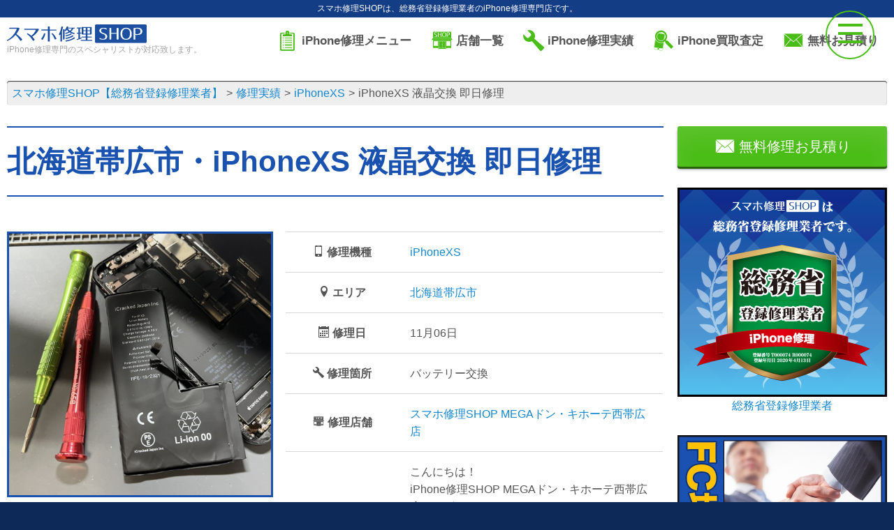

--- FILE ---
content_type: text/html; charset=UTF-8
request_url: https://iphone-re.shop/repair_result/132472/
body_size: 42042
content:
<!DOCTYPE html>
<!--[if lt IE 7]>
<html class="ie6" lang="ja"> <![endif]-->
<!--[if IE 7]>
<html class="i7" lang="ja"> <![endif]-->
<!--[if IE 8]>
<html class="ie" lang="ja"> <![endif]-->
<!--[if gt IE 8]><!-->
<html lang="ja">
	<!--<![endif]-->
	<head prefix="og: http://ogp.me/ns# fb: http://ogp.me/ns/fb# article: http://ogp.me/ns/article#">
		<!-- Google Tag Manager -->
		<script>(function(w,d,s,l,i){w[l]=w[l]||[];w[l].push({'gtm.start':
		new Date().getTime(),event:'gtm.js'});var f=d.getElementsByTagName(s)[0],
		j=d.createElement(s),dl=l!='dataLayer'?'&l='+l:'';j.async=true;j.src=
		'https://www.googletagmanager.com/gtm.js?id='+i+dl;f.parentNode.insertBefore(j,f);
		})(window,document,'script','dataLayer','GTM-WSB8P2Q');</script>
		<!-- End Google Tag Manager -->
		<meta charset="UTF-8" >
		<meta name="viewport" content="width=device-width,initial-scale=1.0,user-scalable=yes">
							<meta name="description" content="画面修理・バッテリー交換など、iPhoneの修理ならスマホ修理SHOPiPhoneXS 液晶交換 即日修理へご来店ください。故障かな？と思ったら、まずはお気軽にご相談ください！">
		<meta name="keywords" content="iPhone修理,バッテリー交換,画面割れ,iPad修理,水没修理">
			<title>iPhoneXS 液晶交換 即日修理 | スマホ修理SHOP</title>
		<link rel="stylesheet" href="https://cdn.icomoon.io/53450/iphone-reshop/style.css?fwfsi5">
		<link rel="shortcut icon" href="/favicon.ico">
		<link rel="apple-touch-icon" size="152x152" href="/apple-touch-icon.png">
		<!--[if lt IE 9]>
		<script src="https://iphone-re.shop/wp-content/themes/stinger8/js/html5shiv.js"></script>
		<![endif]-->
		
		<!-- Open Graph Meta Tags -->
		<meta property="og:site_name" content="スマホ修理SHOP【総務省登録修理業者】">
		<meta property="og:title" content="スマホ修理SHOP | 専門のスペシャリストが対応します" />
		<meta property="og:description" content="スマホ修理SHOPは、専門のスペシャリストが迅速かつ丁寧にiPhoneの修理を行います。各店舗で高品質なサービスを提供しています。" />
		<meta property="og:image" content="https://iphone-re.shop/img/soumusho-min.png" />
		<meta property="og:url" content="https://iphone-re.shop/" />

		<!-- Twitter Card Meta Tags -->
		<meta name="twitter:card" content="summary_large_image" />
		<meta name="twitter:title" content="スマホ修理SHOP | 専門のスペシャリストが対応します" />
		<meta name="twitter:description" content="スマホ修理SHOPは、専門のスペシャリストが迅速かつ丁寧にiPhoneの修理を行います。各店舗で高品質なサービスを提供しています。" />
		<meta name="twitter:image" content="https://iphone-re.shop/img/soumusho-min.png" />
		<meta name="twitter:url" content="https://iphone-re.shop/" />


		<meta name='robots' content='max-image-preview:large' />
<link rel='stylesheet' id='wp-block-library-css'  href='https://iphone-re.shop/wp-includes/css/dist/block-library/style.min.css?ver=6.0.3' type='text/css' media='all' />
<style id='global-styles-inline-css' type='text/css'>
body{--wp--preset--color--black: #000000;--wp--preset--color--cyan-bluish-gray: #abb8c3;--wp--preset--color--white: #ffffff;--wp--preset--color--pale-pink: #f78da7;--wp--preset--color--vivid-red: #cf2e2e;--wp--preset--color--luminous-vivid-orange: #ff6900;--wp--preset--color--luminous-vivid-amber: #fcb900;--wp--preset--color--light-green-cyan: #7bdcb5;--wp--preset--color--vivid-green-cyan: #00d084;--wp--preset--color--pale-cyan-blue: #8ed1fc;--wp--preset--color--vivid-cyan-blue: #0693e3;--wp--preset--color--vivid-purple: #9b51e0;--wp--preset--gradient--vivid-cyan-blue-to-vivid-purple: linear-gradient(135deg,rgba(6,147,227,1) 0%,rgb(155,81,224) 100%);--wp--preset--gradient--light-green-cyan-to-vivid-green-cyan: linear-gradient(135deg,rgb(122,220,180) 0%,rgb(0,208,130) 100%);--wp--preset--gradient--luminous-vivid-amber-to-luminous-vivid-orange: linear-gradient(135deg,rgba(252,185,0,1) 0%,rgba(255,105,0,1) 100%);--wp--preset--gradient--luminous-vivid-orange-to-vivid-red: linear-gradient(135deg,rgba(255,105,0,1) 0%,rgb(207,46,46) 100%);--wp--preset--gradient--very-light-gray-to-cyan-bluish-gray: linear-gradient(135deg,rgb(238,238,238) 0%,rgb(169,184,195) 100%);--wp--preset--gradient--cool-to-warm-spectrum: linear-gradient(135deg,rgb(74,234,220) 0%,rgb(151,120,209) 20%,rgb(207,42,186) 40%,rgb(238,44,130) 60%,rgb(251,105,98) 80%,rgb(254,248,76) 100%);--wp--preset--gradient--blush-light-purple: linear-gradient(135deg,rgb(255,206,236) 0%,rgb(152,150,240) 100%);--wp--preset--gradient--blush-bordeaux: linear-gradient(135deg,rgb(254,205,165) 0%,rgb(254,45,45) 50%,rgb(107,0,62) 100%);--wp--preset--gradient--luminous-dusk: linear-gradient(135deg,rgb(255,203,112) 0%,rgb(199,81,192) 50%,rgb(65,88,208) 100%);--wp--preset--gradient--pale-ocean: linear-gradient(135deg,rgb(255,245,203) 0%,rgb(182,227,212) 50%,rgb(51,167,181) 100%);--wp--preset--gradient--electric-grass: linear-gradient(135deg,rgb(202,248,128) 0%,rgb(113,206,126) 100%);--wp--preset--gradient--midnight: linear-gradient(135deg,rgb(2,3,129) 0%,rgb(40,116,252) 100%);--wp--preset--duotone--dark-grayscale: url('#wp-duotone-dark-grayscale');--wp--preset--duotone--grayscale: url('#wp-duotone-grayscale');--wp--preset--duotone--purple-yellow: url('#wp-duotone-purple-yellow');--wp--preset--duotone--blue-red: url('#wp-duotone-blue-red');--wp--preset--duotone--midnight: url('#wp-duotone-midnight');--wp--preset--duotone--magenta-yellow: url('#wp-duotone-magenta-yellow');--wp--preset--duotone--purple-green: url('#wp-duotone-purple-green');--wp--preset--duotone--blue-orange: url('#wp-duotone-blue-orange');--wp--preset--font-size--small: 13px;--wp--preset--font-size--medium: 20px;--wp--preset--font-size--large: 36px;--wp--preset--font-size--x-large: 42px;}.has-black-color{color: var(--wp--preset--color--black) !important;}.has-cyan-bluish-gray-color{color: var(--wp--preset--color--cyan-bluish-gray) !important;}.has-white-color{color: var(--wp--preset--color--white) !important;}.has-pale-pink-color{color: var(--wp--preset--color--pale-pink) !important;}.has-vivid-red-color{color: var(--wp--preset--color--vivid-red) !important;}.has-luminous-vivid-orange-color{color: var(--wp--preset--color--luminous-vivid-orange) !important;}.has-luminous-vivid-amber-color{color: var(--wp--preset--color--luminous-vivid-amber) !important;}.has-light-green-cyan-color{color: var(--wp--preset--color--light-green-cyan) !important;}.has-vivid-green-cyan-color{color: var(--wp--preset--color--vivid-green-cyan) !important;}.has-pale-cyan-blue-color{color: var(--wp--preset--color--pale-cyan-blue) !important;}.has-vivid-cyan-blue-color{color: var(--wp--preset--color--vivid-cyan-blue) !important;}.has-vivid-purple-color{color: var(--wp--preset--color--vivid-purple) !important;}.has-black-background-color{background-color: var(--wp--preset--color--black) !important;}.has-cyan-bluish-gray-background-color{background-color: var(--wp--preset--color--cyan-bluish-gray) !important;}.has-white-background-color{background-color: var(--wp--preset--color--white) !important;}.has-pale-pink-background-color{background-color: var(--wp--preset--color--pale-pink) !important;}.has-vivid-red-background-color{background-color: var(--wp--preset--color--vivid-red) !important;}.has-luminous-vivid-orange-background-color{background-color: var(--wp--preset--color--luminous-vivid-orange) !important;}.has-luminous-vivid-amber-background-color{background-color: var(--wp--preset--color--luminous-vivid-amber) !important;}.has-light-green-cyan-background-color{background-color: var(--wp--preset--color--light-green-cyan) !important;}.has-vivid-green-cyan-background-color{background-color: var(--wp--preset--color--vivid-green-cyan) !important;}.has-pale-cyan-blue-background-color{background-color: var(--wp--preset--color--pale-cyan-blue) !important;}.has-vivid-cyan-blue-background-color{background-color: var(--wp--preset--color--vivid-cyan-blue) !important;}.has-vivid-purple-background-color{background-color: var(--wp--preset--color--vivid-purple) !important;}.has-black-border-color{border-color: var(--wp--preset--color--black) !important;}.has-cyan-bluish-gray-border-color{border-color: var(--wp--preset--color--cyan-bluish-gray) !important;}.has-white-border-color{border-color: var(--wp--preset--color--white) !important;}.has-pale-pink-border-color{border-color: var(--wp--preset--color--pale-pink) !important;}.has-vivid-red-border-color{border-color: var(--wp--preset--color--vivid-red) !important;}.has-luminous-vivid-orange-border-color{border-color: var(--wp--preset--color--luminous-vivid-orange) !important;}.has-luminous-vivid-amber-border-color{border-color: var(--wp--preset--color--luminous-vivid-amber) !important;}.has-light-green-cyan-border-color{border-color: var(--wp--preset--color--light-green-cyan) !important;}.has-vivid-green-cyan-border-color{border-color: var(--wp--preset--color--vivid-green-cyan) !important;}.has-pale-cyan-blue-border-color{border-color: var(--wp--preset--color--pale-cyan-blue) !important;}.has-vivid-cyan-blue-border-color{border-color: var(--wp--preset--color--vivid-cyan-blue) !important;}.has-vivid-purple-border-color{border-color: var(--wp--preset--color--vivid-purple) !important;}.has-vivid-cyan-blue-to-vivid-purple-gradient-background{background: var(--wp--preset--gradient--vivid-cyan-blue-to-vivid-purple) !important;}.has-light-green-cyan-to-vivid-green-cyan-gradient-background{background: var(--wp--preset--gradient--light-green-cyan-to-vivid-green-cyan) !important;}.has-luminous-vivid-amber-to-luminous-vivid-orange-gradient-background{background: var(--wp--preset--gradient--luminous-vivid-amber-to-luminous-vivid-orange) !important;}.has-luminous-vivid-orange-to-vivid-red-gradient-background{background: var(--wp--preset--gradient--luminous-vivid-orange-to-vivid-red) !important;}.has-very-light-gray-to-cyan-bluish-gray-gradient-background{background: var(--wp--preset--gradient--very-light-gray-to-cyan-bluish-gray) !important;}.has-cool-to-warm-spectrum-gradient-background{background: var(--wp--preset--gradient--cool-to-warm-spectrum) !important;}.has-blush-light-purple-gradient-background{background: var(--wp--preset--gradient--blush-light-purple) !important;}.has-blush-bordeaux-gradient-background{background: var(--wp--preset--gradient--blush-bordeaux) !important;}.has-luminous-dusk-gradient-background{background: var(--wp--preset--gradient--luminous-dusk) !important;}.has-pale-ocean-gradient-background{background: var(--wp--preset--gradient--pale-ocean) !important;}.has-electric-grass-gradient-background{background: var(--wp--preset--gradient--electric-grass) !important;}.has-midnight-gradient-background{background: var(--wp--preset--gradient--midnight) !important;}.has-small-font-size{font-size: var(--wp--preset--font-size--small) !important;}.has-medium-font-size{font-size: var(--wp--preset--font-size--medium) !important;}.has-large-font-size{font-size: var(--wp--preset--font-size--large) !important;}.has-x-large-font-size{font-size: var(--wp--preset--font-size--x-large) !important;}
</style>
<link rel='stylesheet' id='font-awesome-css'  href='https://iphone-re.shop/wp-content/themes/stinger8/css/fontawesome/css/font-awesome.min.css?ver=4.5.0' type='text/css' media='all' />
<link rel='stylesheet' id='style-css'  href='https://iphone-re.shop/wp-content/themes/stinger8/style.css?ver=6.0.3' type='text/css' media='all' />
<script type='text/javascript' src='//ajax.googleapis.com/ajax/libs/jquery/1.11.3/jquery.min.js?ver=1.11.3' id='jquery-js'></script>
<link rel="https://api.w.org/" href="https://iphone-re.shop/wp-json/" /><link rel="canonical" href="https://iphone-re.shop/repair_result/132472/" />
<link rel='shortlink' href='https://iphone-re.shop/?p=132472' />
<link rel="alternate" type="application/json+oembed" href="https://iphone-re.shop/wp-json/oembed/1.0/embed?url=https%3A%2F%2Fiphone-re.shop%2Frepair_result%2F132472%2F" />
<link rel="alternate" type="text/xml+oembed" href="https://iphone-re.shop/wp-json/oembed/1.0/embed?url=https%3A%2F%2Fiphone-re.shop%2Frepair_result%2F132472%2F&#038;format=xml" />
		<script>
		//スムーズスクロール
		jQuery(function(){
		jQuery('a[href^="#"]').click(function() {// # クリック処理
		var speed = 400; //スクロール速度ミリ秒
		var href= jQuery(this).attr("href"); // アンカーの値取
		// 移動先を取得
		var target = jQuery(href == "#" || href == "" ? 'html' : href);
		var position = target.offset().top;// 移動先を数値で取得
		// スムーススクロール
		jQuery('body,html').animate({scrollTop:position}, speed, 'swing');
		return false;
		});
		});
		</script>
	</head>
			<body class="repair_result-template-default single single-repair_result postid-132472">
			<!-- Google Tag Manager (noscript) -->
	<noscript><iframe src="https://www.googletagmanager.com/ns.html?id=GTM-WSB8P2Q"
	height="0" width="0" style="display:none;visibility:hidden"></iframe></noscript>
	<!-- End Google Tag Manager (noscript) -->
	<!-- 追従バナー -->
		<script>
		jQuery(document).ready(function($) {
			$("#hideButton").click(function() {
				$("#stickyBanner").hide("dn");
				});
		});
	</script>
	<!-- end 追従バナー -->
		<div id="page" class="site pure-container" data-effect="pure-effect-push">
			<input type="checkbox" id="pure-toggle-right" class="pure-toggle" data-toggle="right"/>
			<label class="pure-toggle-label" for="pure-toggle-right" data-toggle-label="right"><span class="pure-toggle-icon"></span></label>
			<nav class="pure-drawer" data-position="right">				
				<ul>
	<li><a href="https://iphone-re.shop/" class="df df-ai-center"><span class="i-home fs20"></span>&nbsp;トップ</a></li>
		<li><a href="/menu/" class="df df-ai-center"><span class="i-clipboard1 fs20"></span>&nbsp;iPhone修理メニュー</a></li>
	<li><a href="/appraisal/" class="df df-ai-center"><span class="i-iphone-appraisal fs20"></span>&nbsp;iPhone買取査定</a></li>
	<li><a href="/shop/" class="df df-ai-center"><span class="i-shop-iphone fs20"></span>&nbsp;店舗一覧</a></li>
	<li><a href="/repair_result/" class="df df-ai-center"><span class="i-wrench fs20"></span>&nbsp;iPhone修理実績</a></li>
	<li><a href="/category/news/" class="df df-ai-center"><span class="i-megaphone fs20"></span>&nbsp;お知らせ</a></li>
	<li><a href="/fc/" class="df df-ai-center"><span class="i-shake fs20"></span>&nbsp;FC募集</a></li>
	<li><a href="/inquiry/" class="df df-ai-center"><span class="i-envelope fs20"></span>&nbsp;お問い合わせ</a></li>
</ul>			</nav>
			<div class="pure-pusher-container">
				<div class="pure-pusher">
					<div class="pure-overlay"></div>
					<div class="hdr-dscr tac sp-tal fs12">
						<p class="white fwn">						スマホ修理SHOPは、総務省登録修理業者のiPhone修理専門店です。</p>
					</div>
					<div id="st-ami" class="bg-white">
						<div id="wrapper">
							<div id="wrapper-in">
								<header class="mb20">
									<div id="headbox-bg">
										<div class="cf" id="headbox">
																						<div id="header-l">
												<a href="https://iphone-re.shop/">
													<figure class="logo"><img src="/img/logo.svg" alt="スマホ修理SHOP【総務省登録修理業者】"></figure>
												</a>
																									<p class="descr">iPhone修理専門のスペシャリストが対応致します。</p>
																							</div>
																						<div id="header-r">
												<nav class="menu mb5">
													<ul class="li-dib">
														<li><a href="/menu/" class="df df-jc-center df-ai-center"><span class="i-clipboard1 accent-color fs30 mr5"></span><span>iPhone修理メニュー</span></a></li>
<li><a href="/shop/" class="df df-jc-center df-ai-center"><span class="i-shop-iphone accent-color fs30 mr5"></span><span>店舗一覧</span></a></li>
<li><a href="/repair_result/" class="df df-jc-center df-ai-center"><span class="i-wrench accent-color fs30 mr5"></span><span>iPhone修理実績</span></a></li>
<li><a href="/appraisal/" class="df df-jc-center df-ai-center"><span class="i-iphone-appraisal accent-color fs30 mr5"></span><span>iPhone買取査定</span></a></li>
<li><a href="/inquiry/" class="df df-jc-center df-ai-center"><span class="i-envelope accent-color fs30 mr5"></span><span>無料お見積り</span></a></li>													</ul>
												</nav>
											</div>
																					</div>
									</div>
																										</header>
																<section class="container breadcrumb-box mb30">
									<ol class="breadcrumb breadcrumb-global" itemscope itemtype="http://schema.org/BreadcrumbList">
										<!-- Breadcrumb NavXT 7.1.0 -->
<li itemprop="itemListElement" itemscope itemtype="https://schema.org/ListItem"><a itemprop="item" href="https://iphone-re.shop"><span itemprop="name">スマホ修理SHOP【総務省登録修理業者】</span></a><meta itemprop="position" content="1"></li>
<li itemprop="itemListElement" itemscope itemtype="https://schema.org/ListItem"><a itemprop="item" href="https://iphone-re.shop/repair_result/"><span itemprop="name">修理実績</span></a><meta itemprop="position" content="2"></li>
<li itemprop="itemListElement" itemscope itemtype="https://schema.org/ListItem"><a itemprop="item" href="https://iphone-re.shop/model/iphonexs/"><span itemprop="name">iPhoneXS</span></a><meta itemprop="position" content="3"></li>
<li itemprop="itemListElement" itemscope itemtype="https://schema.org/ListItem"><span itemprop="name">iPhoneXS 液晶交換 即日修理</span><meta itemprop="position" content="4"></li>
									</ol>
								</section>
																<article id="content-w">
<div id="content" class="clearfix">
	<div id="contentInner">
		<div class="st-main">
			<article>
								<header class="df df-ai-center ttl-single-result container mb50 sp-mb20">
					<h1>北海道帯広市・iPhoneXS 液晶交換 即日修理</h1>
				</header>
								<section class="container cf mb50">
										<div class="col span-5 mb10">
						<figure class="border-main-color border-3px sp-w70p center">
							<img class="ready-img" src="/img/loader.svg" data-src="https://iphone-re.shop/wp-content/uploads/2023/11/763a15331ba4ab6a58d172b315df511d.jpeg" alt="iPhoneXS 液晶交換 即日修理" />
						</figure>
					</div>
					<div class="col span-7">
						<table class="table table-bordered table-big">
							<tbody>
								<tr>
									<th class="w30p sp-w40p"><span class="i-mobile"></span>&nbsp;修理機種</th>
									<td><a href="/model/iphonexs" class="uppercase">iPhoneXS</a></td>
								</tr>
																<tr>
									<th><span class="i-location"></span>&nbsp;エリア</th>
									<td><a href="https://iphone-re.shop/area/obihiroshi/" rel="tag">北海道帯広市</a></td>
								</tr>
															<tr>
									<th><span class="i-calendar"></span>&nbsp;修理日</th><td><time datatime="2023-11-06">11月06日</time></td>
								</tr>
								<tr>
									<th><span class="i-wrench"></span>&nbsp;修理箇所</th><td>バッテリー交換</td>
								</tr>
								<tr>
									<th><span class="i-shop-iphone"></span>&nbsp;修理店舗</th>
									<td><a href="/shop/nishiobihiro" class="uppercase">スマホ修理SHOP&nbsp;MEGAドン・キホーテ西帯広店</a></td>
								</tr>
								<tr>
																	<th><span class="i-bubble"></span>&nbsp;コメント</th>
									<td>こんにちは！<br />
iPhone修理SHOP MEGAドン・キホーテ西帯広店でございます！<br />
本日は帯広市内からお越しのお客様からiPhoneXSのバッテリー交換を承りました。<br />
3年と長くご愛用されている物だそうですが、最近はモバイルバッテリーで充電しながらでないと使えないと、不憫なので交換して欲しいと当店にお越しくださいました！！<br />
<br />
バッテリーの寿命は約1年半から2年程だといわれています。<br />
そろそろそのくらい年数が立つなとお思いの方はよろしければ、是非当店でバッテリーの交換をしてみませんか？<br />
機種にもよりますが最短20分で修理させて頂きます！！<br />
<br />
こちらのiPhoneは作業時間は約30分ほどで完了し、速やかにお返しすることができました！<br />
バッテリー以外にもさまざまな修理を行っております。<br />
iPhone以外にもAppleWatchやiPad等の修理も受け付けております。<br />
分からないことがございましたら、お気軽にお問合せください♪<br />
皆様のご来店をお待ちしております(^^)/</td>
								

								</tr>
							</tbody>
						</table>
					</div>
				</section>
												<section class="mb50"><header class="ttl-main container">
		<h2>その他のiPhoneXSの修理実績</h2>
	</header>
<ul class="df li-repair-result is-col3">
				<li class="mb20">
	<h3 class="pv10"><a href="https://iphone-re.shop/repair_result/263006/">iPhoneXS 液晶交換</a></h3>
		<div class="bt-main bw2 pt20 mt-auto">
		<a href="https://iphone-re.shop/repair_result/263006/" class="img-repair db">
			<figure class="mb15 border-main-color border-3px img-wrapper-square">
				<img class="ready-img img-inner" src="/img/loader.svg" data-src="https://iphone-re.shop/wp-content/uploads/2025/10/Photoroom_20251002_101758-300x300.jpg" alt="iPhoneXS 液晶交換" />
			</figure>
		</a>
		<table class="table-repair table fs14 mb10">
			<tbody>
				<tr>
					<th class="nowrap w33p">機種</th>
					<td>
						<a href="/model/iphonexs">iPhoneXSの修理</a>					</td>
				</tr>
				<tr>
					<th class="nowrap">修理日</th>
					<td><time datatime="2026-01-20">01月20日</time></td>
				</tr>
				<tr>
					<th class="nowrap">修理箇所</th>
					<td>液晶交換</td>
				</tr>
				<tr>
					<th class="nowrap">修理店舗</th>
					<td><a href="/shop/yokote" class="db">イオン横手店</a></td>
				</tr>
			</tbody>
		</table>
		<div class="tac"><a href="https://iphone-re.shop/repair_result/263006/" class="btn btn-blue">修理の詳細</a></div>
	</div>
</li>		<li class="mb20">
	<h3 class="pv10"><a href="https://iphone-re.shop/repair_result/263046/">iPhone XS 液晶交換</a></h3>
		<div class="bt-main bw2 pt20 mt-auto">
		<a href="https://iphone-re.shop/repair_result/263046/" class="img-repair db">
			<figure class="mb15 border-main-color border-3px img-wrapper-square">
				<img class="ready-img img-inner" src="/img/loader.svg" data-src="https://iphone-re.shop/wp-content/uploads/2026/01/Photoroom_20260120_091939-300x300.jpg" alt="iPhone XS 液晶交換" />
			</figure>
		</a>
		<table class="table-repair table fs14 mb10">
			<tbody>
				<tr>
					<th class="nowrap w33p">機種</th>
					<td>
						<a href="/model/iphonexs">iPhoneXSの修理</a>					</td>
				</tr>
				<tr>
					<th class="nowrap">修理日</th>
					<td><time datatime="2026-01-20">01月20日</time></td>
				</tr>
				<tr>
					<th class="nowrap">修理箇所</th>
					<td>液晶交換</td>
				</tr>
				<tr>
					<th class="nowrap">修理店舗</th>
					<td><a href="/shop/iwamizawa" class="db">であえーる岩見沢店</a></td>
				</tr>
			</tbody>
		</table>
		<div class="tac"><a href="https://iphone-re.shop/repair_result/263046/" class="btn btn-blue">修理の詳細</a></div>
	</div>
</li>		<li class="mb20">
	<h3 class="pv10"><a href="https://iphone-re.shop/repair_result/262887/">iPhoneXS 液晶交換 修理</a></h3>
		<div class="bt-main bw2 pt20 mt-auto">
		<a href="https://iphone-re.shop/repair_result/262887/" class="img-repair db">
			<figure class="mb15 border-main-color border-3px img-wrapper-square">
				<img class="ready-img img-inner" src="/img/loader.svg" data-src="https://iphone-re.shop/wp-content/uploads/2025/09/NCOS32911-300x300.jpg" alt="iPhoneXS 液晶交換 修理" />
			</figure>
		</a>
		<table class="table-repair table fs14 mb10">
			<tbody>
				<tr>
					<th class="nowrap w33p">機種</th>
					<td>
						<a href="/model/iphonexs">iPhoneXSの修理</a>					</td>
				</tr>
				<tr>
					<th class="nowrap">修理日</th>
					<td><time datatime="2026-01-20">01月20日</time></td>
				</tr>
				<tr>
					<th class="nowrap">修理箇所</th>
					<td>液晶交換</td>
				</tr>
				<tr>
					<th class="nowrap">修理店舗</th>
					<td><a href="/shop/asahikawashunko" class="db">イオン旭川春光店</a></td>
				</tr>
			</tbody>
		</table>
		<div class="tac"><a href="https://iphone-re.shop/repair_result/262887/" class="btn btn-blue">修理の詳細</a></div>
	</div>
</li>		<li class="mb20">
	<h3 class="pv10"><a href="https://iphone-re.shop/repair_result/262896/">iPhoneXS フロントパネル交換</a></h3>
		<div class="bt-main bw2 pt20 mt-auto">
		<a href="https://iphone-re.shop/repair_result/262896/" class="img-repair db">
			<figure class="mb15 border-main-color border-3px img-wrapper-square">
				<img class="ready-img img-inner" src="/img/loader.svg" data-src="https://iphone-re.shop/wp-content/uploads/2026/01/Photoroom_20251230_145837-300x300.jpg" alt="iPhoneXS フロントパネル交換" />
			</figure>
		</a>
		<table class="table-repair table fs14 mb10">
			<tbody>
				<tr>
					<th class="nowrap w33p">機種</th>
					<td>
						<a href="/model/iphonexs">iPhoneXSの修理</a>					</td>
				</tr>
				<tr>
					<th class="nowrap">修理日</th>
					<td><time datatime="2026-01-19">01月19日</time></td>
				</tr>
				<tr>
					<th class="nowrap">修理箇所</th>
					<td>フロントパネル交換</td>
				</tr>
				<tr>
					<th class="nowrap">修理店舗</th>
					<td><a href="/shop/kitakami" class="db">さくら野百貨店北上店</a></td>
				</tr>
			</tbody>
		</table>
		<div class="tac"><a href="https://iphone-re.shop/repair_result/262896/" class="btn btn-blue">修理の詳細</a></div>
	</div>
</li>		<li class="mb20">
	<h3 class="pv10"><a href="https://iphone-re.shop/repair_result/262861/">iPhoneXS バッテリー交換</a></h3>
		<div class="bt-main bw2 pt20 mt-auto">
		<a href="https://iphone-re.shop/repair_result/262861/" class="img-repair db">
			<figure class="mb15 border-main-color border-3px img-wrapper-square">
				<img class="ready-img img-inner" src="/img/loader.svg" data-src="https://iphone-re.shop/wp-content/uploads/2026/01/IMG_6366-300x300.jpg" alt="iPhoneXS バッテリー交換" />
			</figure>
		</a>
		<table class="table-repair table fs14 mb10">
			<tbody>
				<tr>
					<th class="nowrap w33p">機種</th>
					<td>
						<a href="/model/iphonexs">iPhoneXSの修理</a>					</td>
				</tr>
				<tr>
					<th class="nowrap">修理日</th>
					<td><time datatime="2026-01-19">01月19日</time></td>
				</tr>
				<tr>
					<th class="nowrap">修理箇所</th>
					<td>バッテリー交換</td>
				</tr>
				<tr>
					<th class="nowrap">修理店舗</th>
					<td><a href="/shop/aeonstylesanno" class="db">イオンスタイル山王店</a></td>
				</tr>
			</tbody>
		</table>
		<div class="tac"><a href="https://iphone-re.shop/repair_result/262861/" class="btn btn-blue">修理の詳細</a></div>
	</div>
</li>		<li class="mb20">
	<h3 class="pv10"><a href="https://iphone-re.shop/repair_result/262482/">iPhone XS バッテリー交換　札幌市 白石区 菊水</a></h3>
		<div class="bt-main bw2 pt20 mt-auto">
		<a href="https://iphone-re.shop/repair_result/262482/" class="img-repair db">
			<figure class="mb15 border-main-color border-3px img-wrapper-square">
				<img class="ready-img img-inner" src="/img/loader.svg" data-src="https://iphone-re.shop/wp-content/uploads/2026/01/Photoroom_20260117_123610-300x300.jpg" alt="iPhone XS バッテリー交換　札幌市 白石区 菊水" />
			</figure>
		</a>
		<table class="table-repair table fs14 mb10">
			<tbody>
				<tr>
					<th class="nowrap w33p">機種</th>
					<td>
						<a href="/model/iphonexs">iPhoneXSの修理</a>					</td>
				</tr>
				<tr>
					<th class="nowrap">修理日</th>
					<td><time datatime="2026-01-17">01月17日</time></td>
				</tr>
				<tr>
					<th class="nowrap">修理箇所</th>
					<td>バッテリー交換</td>
				</tr>
				<tr>
					<th class="nowrap">修理店舗</th>
					<td><a href="/shop/kikusui" class="db">マックスバリュ菊水店</a></td>
				</tr>
			</tbody>
		</table>
		<div class="tac"><a href="https://iphone-re.shop/repair_result/262482/" class="btn btn-blue">修理の詳細</a></div>
	</div>
</li>		<li class="mb20">
	<h3 class="pv10"><a href="https://iphone-re.shop/repair_result/262509/">iPhoneXs　フロントパネル交換</a></h3>
		<div class="bt-main bw2 pt20 mt-auto">
		<a href="https://iphone-re.shop/repair_result/262509/" class="img-repair db">
			<figure class="mb15 border-main-color border-3px img-wrapper-square">
				<img class="ready-img img-inner" src="/img/loader.svg" data-src="https://iphone-re.shop/wp-content/uploads/2026/01/Photoroom_20260117_123453-300x300.jpg" alt="iPhoneXs　フロントパネル交換" />
			</figure>
		</a>
		<table class="table-repair table fs14 mb10">
			<tbody>
				<tr>
					<th class="nowrap w33p">機種</th>
					<td>
						<a href="/model/iphonexs">iPhoneXSの修理</a>					</td>
				</tr>
				<tr>
					<th class="nowrap">修理日</th>
					<td><time datatime="2026-01-17">01月17日</time></td>
				</tr>
				<tr>
					<th class="nowrap">修理箇所</th>
					<td>フロントパネル交換</td>
				</tr>
				<tr>
					<th class="nowrap">修理店舗</th>
					<td><a href="/shop/seiyuyamatocho" class="db">西友大和町店</a></td>
				</tr>
			</tbody>
		</table>
		<div class="tac"><a href="https://iphone-re.shop/repair_result/262509/" class="btn btn-blue">修理の詳細</a></div>
	</div>
</li>		<li class="mb20">
	<h3 class="pv10"><a href="https://iphone-re.shop/repair_result/262503/">【半額キャンペーン　iPhoneXS/フロントパネル交換/店頭修理】</a></h3>
		<div class="bt-main bw2 pt20 mt-auto">
		<a href="https://iphone-re.shop/repair_result/262503/" class="img-repair db">
			<figure class="mb15 border-main-color border-3px img-wrapper-square">
				<img class="ready-img img-inner" src="/img/loader.svg" data-src="https://iphone-re.shop/wp-content/uploads/2026/01/Photoroom_20260117_121051-300x300.jpg" alt="【半額キャンペーン　iPhoneXS/フロントパネル交換/店頭修理】" />
			</figure>
		</a>
		<table class="table-repair table fs14 mb10">
			<tbody>
				<tr>
					<th class="nowrap w33p">機種</th>
					<td>
						<a href="/model/iphonexs">iPhoneXSの修理</a>					</td>
				</tr>
				<tr>
					<th class="nowrap">修理日</th>
					<td><time datatime="2026-01-17">01月17日</time></td>
				</tr>
				<tr>
					<th class="nowrap">修理箇所</th>
					<td>フロントパネル交換</td>
				</tr>
				<tr>
					<th class="nowrap">修理店舗</th>
					<td><a href="/shop/lovina" class="db">青森駅ビルラビナ店</a></td>
				</tr>
			</tbody>
		</table>
		<div class="tac"><a href="https://iphone-re.shop/repair_result/262503/" class="btn btn-blue">修理の詳細</a></div>
	</div>
</li>		<li class="mb20">
	<h3 class="pv10"><a href="https://iphone-re.shop/repair_result/262421/">iPhoneXS 水没修理・データ抽出</a></h3>
		<div class="bt-main bw2 pt20 mt-auto">
		<a href="https://iphone-re.shop/repair_result/262421/" class="img-repair db">
			<figure class="mb15 border-main-color border-3px img-wrapper-square">
				<img class="ready-img img-inner" src="/img/loader.svg" data-src="https://iphone-re.shop/wp-content/uploads/2026/01/Photoroom_20251009_151829-300x300.jpg" alt="iPhoneXS 水没修理・データ抽出" />
			</figure>
		</a>
		<table class="table-repair table fs14 mb10">
			<tbody>
				<tr>
					<th class="nowrap w33p">機種</th>
					<td>
						<a href="/model/iphonexs">iPhoneXSの修理</a>					</td>
				</tr>
				<tr>
					<th class="nowrap">修理日</th>
					<td><time datatime="2026-01-17">01月17日</time></td>
				</tr>
				<tr>
					<th class="nowrap">修理箇所</th>
					<td>水没修理</td>
				</tr>
				<tr>
					<th class="nowrap">修理店舗</th>
					<td><a href="/shop/s-palsendai" class="db">エスパル仙台店</a></td>
				</tr>
			</tbody>
		</table>
		<div class="tac"><a href="https://iphone-re.shop/repair_result/262421/" class="btn btn-blue">修理の詳細</a></div>
	</div>
</li>		<li class="mb20">
	<h3 class="pv10"><a href="https://iphone-re.shop/repair_result/262442/">iPhoneXS バッテリー交換</a></h3>
		<div class="bt-main bw2 pt20 mt-auto">
		<a href="https://iphone-re.shop/repair_result/262442/" class="img-repair db">
			<figure class="mb15 border-main-color border-3px img-wrapper-square">
				<img class="ready-img img-inner" src="/img/loader.svg" data-src="https://iphone-re.shop/wp-content/uploads/2026/01/Photoroom_20250210_105108-300x300.jpg" alt="iPhoneXS バッテリー交換" />
			</figure>
		</a>
		<table class="table-repair table fs14 mb10">
			<tbody>
				<tr>
					<th class="nowrap w33p">機種</th>
					<td>
						<a href="/model/iphonexs">iPhoneXSの修理</a>					</td>
				</tr>
				<tr>
					<th class="nowrap">修理日</th>
					<td><time datatime="2026-01-17">01月17日</time></td>
				</tr>
				<tr>
					<th class="nowrap">修理箇所</th>
					<td>バッテリー交換</td>
				</tr>
				<tr>
					<th class="nowrap">修理店舗</th>
					<td><a href="/shop/granmartyuzawa" class="db">グランマート湯沢インター店</a></td>
				</tr>
			</tbody>
		</table>
		<div class="tac"><a href="https://iphone-re.shop/repair_result/262442/" class="btn btn-blue">修理の詳細</a></div>
	</div>
</li>		<li class="mb20">
	<h3 class="pv10"><a href="https://iphone-re.shop/repair_result/262283/">iPhoneXS 液晶交換</a></h3>
		<div class="bt-main bw2 pt20 mt-auto">
		<a href="https://iphone-re.shop/repair_result/262283/" class="img-repair db">
			<figure class="mb15 border-main-color border-3px img-wrapper-square">
				<img class="ready-img img-inner" src="/img/loader.svg" data-src="https://iphone-re.shop/wp-content/uploads/2026/01/XFMC16491-300x300.jpg" alt="iPhoneXS 液晶交換" />
			</figure>
		</a>
		<table class="table-repair table fs14 mb10">
			<tbody>
				<tr>
					<th class="nowrap w33p">機種</th>
					<td>
						<a href="/model/iphonexs">iPhoneXSの修理</a>					</td>
				</tr>
				<tr>
					<th class="nowrap">修理日</th>
					<td><time datatime="2026-01-16">01月16日</time></td>
				</tr>
				<tr>
					<th class="nowrap">修理箇所</th>
					<td>液晶交換</td>
				</tr>
				<tr>
					<th class="nowrap">修理店舗</th>
					<td><a href="/shop/otaru" class="db">イオン小樽店</a></td>
				</tr>
			</tbody>
		</table>
		<div class="tac"><a href="https://iphone-re.shop/repair_result/262283/" class="btn btn-blue">修理の詳細</a></div>
	</div>
</li>		<li class="mb20">
	<h3 class="pv10"><a href="https://iphone-re.shop/repair_result/262270/">iPhoneXS　液晶交換修理</a></h3>
		<div class="bt-main bw2 pt20 mt-auto">
		<a href="https://iphone-re.shop/repair_result/262270/" class="img-repair db">
			<figure class="mb15 border-main-color border-3px img-wrapper-square">
				<img class="ready-img img-inner" src="/img/loader.svg" data-src="https://iphone-re.shop/wp-content/uploads/2026/01/IMG_2452-300x300.jpg" alt="iPhoneXS　液晶交換修理" />
			</figure>
		</a>
		<table class="table-repair table fs14 mb10">
			<tbody>
				<tr>
					<th class="nowrap w33p">機種</th>
					<td>
						<a href="/model/iphonexs">iPhoneXSの修理</a>					</td>
				</tr>
				<tr>
					<th class="nowrap">修理日</th>
					<td><time datatime="2026-01-16">01月16日</time></td>
				</tr>
				<tr>
					<th class="nowrap">修理箇所</th>
					<td>液晶交換</td>
				</tr>
				<tr>
					<th class="nowrap">修理店舗</th>
					<td><a href="/shop/granmartyuzawa" class="db">グランマート湯沢インター店</a></td>
				</tr>
			</tbody>
		</table>
		<div class="tac"><a href="https://iphone-re.shop/repair_result/262270/" class="btn btn-blue">修理の詳細</a></div>
	</div>
</li>	</ul>
<div class="mt30 tac">
	<a href="/model/iphonexs" class="btn btn-green btn-large"><span class="i-wrench"></span>&nbsp;iPhoneXSの修理実績一覧</a>
</div></section>
			</article>
		</div>
	</div>
	<aside id="side">
	<div class="st-aside">
		<section class="mb30">
			<div class="mb30">
				<a href="/inquiry/" onclick="gtag('event','inquiry-tap', {'event_category': 'click','event_label': 'side-common'});" class="btn btn-green btn-big db">
					<div class="df df-ai-center df-jc-center"><span class="i-envelope fs30 mr5"></span><span class="fs20">無料修理お見積り</span></div>
				</a>
			</div>
			<div class="tac mb30">
				<a href="https://www.soumu.go.jp/main_content/000648038.pdf" target="_blank">
					<figure>
						<img class="ready-img" src="/img/loader.svg" data-src="/img/soumusho-min.png" alt="総務省登録修理業者">						
						<figcaption>総務省登録修理業者</figcaption>
					</figure>
				</a>
			</div>
			<div class="tac mb30">
				<a href="/fc/" class="db">
					<figure>
						<img class="ready-img" src="/img/loader.svg" data-src="/img/bnr-fc-min.jpg" alt="画面割れ">
						<figcaption>加盟しやすさNo.1！</figcaption>
					</figure>
				</a>
			</div>
		</section>
									<section>
				<h3 class="ttl ttl-main">お知らせ</h3>
				<div class="kanren">
							<div class="mb20">
				<div class="blog_info">
					<p>2025/11/16</p>
				</div>
				<p class="kanren-t b"><a href="https://iphone-re.shop/251403/">スマホ修理SHOP札幌山鼻店 OPENのお知らせ</a></p>

				<div class="smanone2">
									</div>
			</div>
					<div class="mb20">
				<div class="blog_info">
					<p>2025/11/11</p>
				</div>
				<p class="kanren-t b"><a href="https://iphone-re.shop/249496/">スマホ修理SHOPエスパル福島リニューアルOPENのお知らせ</a></p>

				<div class="smanone2">
									</div>
			</div>
					<div class="mb20">
				<div class="blog_info">
					<p>2025/11/10</p>
				</div>
				<p class="kanren-t b"><a href="https://iphone-re.shop/249484/">スマホ修理SHOPフジ柳井店OPENのお知らせ</a></p>

				<div class="smanone2">
									</div>
			</div>
					<div class="mb20">
				<div class="blog_info">
					<p>2025/10/02</p>
				</div>
				<p class="kanren-t b"><a href="https://iphone-re.shop/242273/">スマホ修理SHOPマックスバリュ八軒5条店 OPENのお知らせ</a></p>

				<div class="smanone2">
									</div>
			</div>
					<div class="mb20">
				<div class="blog_info">
					<p>2025/09/13</p>
				</div>
				<p class="kanren-t b"><a href="https://iphone-re.shop/238388/">スマホ修理SHOPイオンスタイル山王店 OPENのお知らせ</a></p>

				<div class="smanone2">
									</div>
			</div>
				</div>			</section>
						<div>
			<section class="mb30 tac">
				<p class="ttl ttl-main">広告</p>
				<ul>
					<li class="mb10">
						<a href="https://sasugaya.jp" target="_blank">
							<figure><img class="ready-img mh70" src="/img/loader.svg" data-src="/img/bnr-sasugaya-min.jpg" alt="買取専門店さすがや"><figcaption class="mt5">高価買取専門店さすがや</figcaption></figure>
						</a>
					</li>
				</ul>
			</section>
		</div>

	</div>
</aside>
</div>
					</article><footer id="footer">
						<div class="p20 tac">
							<div id="footer-in">
							<div class="footermenust"><ul>
<li class="page_item page-item-21109"><a href="https://iphone-re.shop/appraisal/">iPhone・iPad買取金額査定</a></li>
<li class="page_item page-item-2 page_item_has_children"><a href="https://iphone-re.shop/menu/">iPhone修理メニュー</a></li>
<li class="page_item page-item-30 page_item_has_children"><a href="https://iphone-re.shop/inquiry/">お問い合わせ</a></li>
<li class="page_item page-item-3"><a href="https://iphone-re.shop/fc/">スマホ修理SHOPフランチャイズ加盟</a></li>
<li class="page_item page-item-1458"><a href="https://iphone-re.shop/trademark/">商標について</a></li>
<li class="page_item page-item-17252"><a href="https://iphone-re.shop/tempered-glass/">強化ガラス永久保証</a></li>
<li class="page_item page-item-79"><a href="https://iphone-re.shop/corporate/">運営会社</a></li>
</ul></div>
								<div class="footer-wbox clearfix">
									<div class="footer-c">
										<p class="footerlogo"><a href="https://iphone-re.shop/">スマホ修理SHOP【総務省登録修理業者】</a></p>
										<p class="fs14 lh16"><a href="https://iphone-re.shop/">iPhone修理専門のスペシャリストが対応致します。</a></p>
									</div>
								</div>
							</div>
						</div>
						<p class="copy">Copyright&nbsp;2026&nbsp;スマホ修理SHOP</p>
					</footer>
				</div>
			</div>
		</div>
		<div id="page-top"><a href="#" class="fa fa-angle-up"></a></div>
		</div>
	</div>
	<label class="pure-overlay" for="pure-toggle-right" data-overlay="right"></label>
</div>
<script type='text/javascript' src='https://iphone-re.shop/wp-includes/js/comment-reply.min.js?ver=6.0.3' id='comment-reply-js'></script>
<script type='text/javascript' src='https://iphone-re.shop/wp-content/themes/stinger8/js/base.js?ver=6.0.3' id='base-js'></script>
<script type='text/javascript' src='https://iphone-re.shop/wp-content/themes/stinger8/js/scroll.js?ver=6.0.3' id='scroll-js'></script>
<script src="/js/jquery.tada.js"></script>
<script>
	$(".ready-img").tada();
	Tada.setup({
		delay: 100,
		callback: function( i_element ) {
			$( i_element ).addClass( "loaded-img" );
		}
	});
	$(".ready-img").tada();
</script>
<script>
	$(function(){
		$(window).scroll(function (){
			$("#fade_id").each(function(){
				var imgPos = $(this).offset().top;
				var scroll = $(window).scrollTop();
				var windowHeight = $(window).height();
				if (scroll > imgPos - windowHeight + windowHeight/5){
				$(this).addClass("fade_on");
				} else {
				$(this).removeClass("fade_on");
				}
			});
		});
	});
</script>
</body>
</html>
